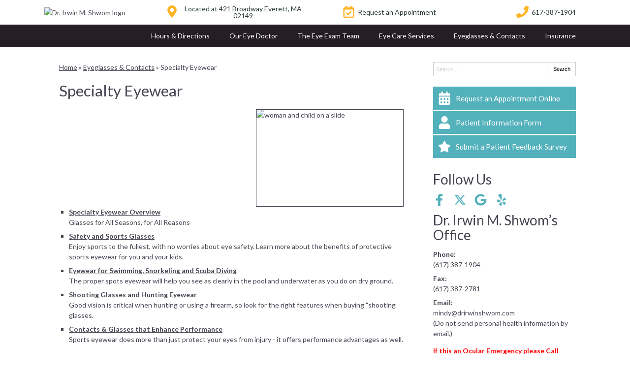

--- FILE ---
content_type: text/css
request_url: https://www.drirwinshwom.com/wp-content/uploads/sites/1330/bb-plugin/cache/2850-layout-partial.css?ver=2a3968a51e08523e360799295a309ca3
body_size: 103
content:
.fl-node-5c84ec2386cdf > .fl-row-content-wrap {border-style: solid;border-width: 0;background-clip: border-box;border-color: #000000;border-top-width: 1px;border-right-width: 0px;border-bottom-width: 0px;border-left-width: 0px;}.fl-node-5c84ec2386d71 {width: 100%;}.fl-node-5c84ec2386eb4 {width: 11.63%;}.fl-node-5c84ec2387007 {width: 100%;}.fl-node-5c84ec238709b {width: 100%;}.fl-node-5c84ec2387129 {width: 33.33%;}.fl-node-5c84ec2386ef3 {width: 88.37%;}.fl-node-5c84ec238716b {width: 33.33%;}.fl-node-5c84ec23871aa {width: 33.33%;} .fl-node-5c84ec2386db6 > .fl-module-content {margin-top:10px;margin-bottom:10px;} .fl-node-5c84ec2386df7 > .fl-module-content {margin-top:15px;} .fl-node-5c84ec2386f33 > .fl-module-content {margin-top:10px;margin-bottom:10px;} .fl-node-5c84ec2386f78 > .fl-module-content {margin-bottom:15px;}